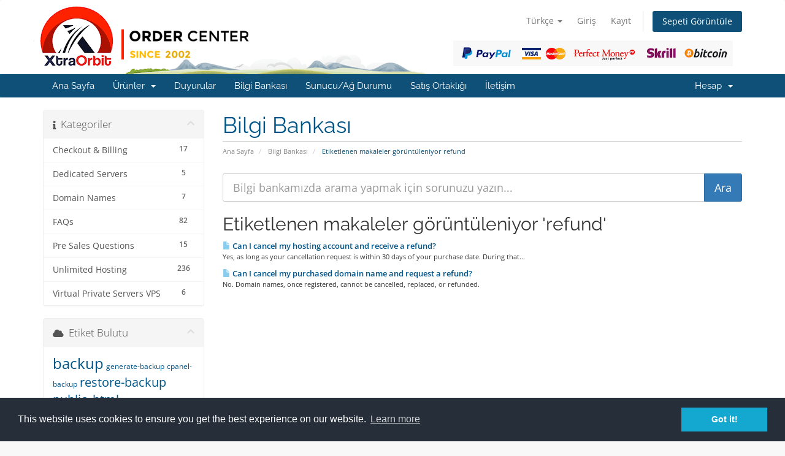

--- FILE ---
content_type: text/html; charset=utf-8
request_url: https://clients.xtraorbit.com/knowledgebase/tag/refund?language=turkish
body_size: 9403
content:
<!DOCTYPE html>
<html lang="en">
<head>
    <meta charset="utf-8" />
    <meta http-equiv="X-UA-Compatible" content="IE=edge">
    <meta name="viewport" content="width=device-width, initial-scale=1">
    <title>Bilgi Bankası - XtraOrbit Web Development SRL</title>

    <!-- Styling -->
<link href="/assets/fonts/css/open-sans-family.css" rel="stylesheet" type="text/css" />
<link href="/assets/fonts/css/raleway-family.css" rel="stylesheet" type="text/css" />
<link href="/templates/six/css/all.min.css?v=3e9dbf" rel="stylesheet">
<link href="/assets/css/fontawesome-all.min.css" rel="stylesheet">
<link href="/templates/six/css/custom.css" rel="stylesheet">

<!-- HTML5 Shim and Respond.js IE8 support of HTML5 elements and media queries -->
<!-- WARNING: Respond.js doesn't work if you view the page via file:// -->
<!--[if lt IE 9]>
  <script src="https://oss.maxcdn.com/libs/html5shiv/3.7.0/html5shiv.js"></script>
  <script src="https://oss.maxcdn.com/libs/respond.js/1.4.2/respond.min.js"></script>
<![endif]-->

<script type="text/javascript">
    var csrfToken = 'bb7a9422295752e1c1d1473cf1bb70c0883a897c',
        markdownGuide = 'Markdown Rehberi',
        locale = 'en',
        saved = 'kaydedildi',
        saving = 'otomatik kaydediliyor',
        whmcsBaseUrl = "";
    </script>
<script src="/templates/six/js/scripts.min.js?v=3e9dbf"></script>


    <link rel="stylesheet" type="text/css" href="https://www.xtraorbit.com/core/includes/cc/cookieconsent.min.css" />
<script src="https://www.xtraorbit.com/core/includes/cc/cookieconsent.min.js"></script>
<style>
section#header {
    padding: 10px 0px 0px 0px;
}

section#header .container{
    background-image: url("/assets/img/xo_logo_no_payment.png");
    height: 111px;
    background-repeat: no-repeat;
}

section#header .logo{
    display: none; 
}

.logincontainer .header-lined{
    display:none;
}

@media(min-width:1200px){ 

section#header .container{
    background-image: url("/assets/img/xo_logo.png") !important; 
}

}

#domainSuggestions button,
#domainSuggestions .price{
    float: right;
}

.marketing-email-optin{
   margin-top: 10px; 
}

[menuitemname="LaraCrossSellingMenu"] .panel-heading {
  text-align: center;
  background: #666666 !important;
}

[menuitemname="LaraCrossSellingMenu"] .panel-title {
  color: #fff !important;
  font-weight: 400;
}

.cart-body .product header{
    background-color: #465054 !important;
}

.cart-body .product header span {
    color: #fff !important;
}

@media screen and (min-width: 800px) {
	.cart-body .products .row-eq-height {
	  display: flex;
	  flex-direction: row;
	  margin: 0px -15px 15px -15px !important;
	}

	.cart-body .product {
	  display: flex;
	  flex-direction: column;
	  height: 100% !important;
	}

	.cart-body .product .product-desc {
	  flex-grow: 1;
	  width: 100% !important;
	}

	.cart-body .product footer {
	  width: 100% !important;
	  margin: 0px 0px 10px 0px !important;
	}

	.cart-body .product footer .btn {
	  width: 80% !important;
	}
}

/* iCheck plugin Line skin, blue
----------------------------------- */
.iradio_line-custom-blue {
    position: relative;
    display: block;
    margin: 0;
    padding: 5px 15px 5px 38px;
    font-size: 13px;
    line-height: 17px;
    color: #fff;
    background: #ADD7F0;
    border: none;
    -webkit-border-radius: 3px;
    -moz-border-radius: 3px;
    border-radius: 3px;
    cursor: pointer;
}
    .iradio_line-custom-blue .icheck_line-icon {
        position: absolute;
        top: 50%;
        left: 13px;
        width: 13px;
        height: 11px;
        margin: -5px 0 0 0;
        padding: 0;
        overflow: hidden;
        background: url(line.png) no-repeat;
        border: none;
    }
    .iradio_line-custom-blue.hover {
        background: #3DA0DB;
    }
    .iradio_line-custom-blue.checked {
        background: #2489c5;
    }
        .iradio_line-custom-blue.checked .icheck_line-icon {
            background-position: -15px 0;
        }
    .iradio_line-custom-blue.disabled {
        background: #ADD7F0;
        cursor: default;
    }
        .iradio_line-custom-blue.disabled .icheck_line-icon {
            background-position: -30px 0;
        }
    .iradio_line-custom-blue.checked.disabled {
        background: #ADD7F0;
    }
        .iradio_line-custom-blue.checked.disabled .icheck_line-icon {
            background-position: -45px 0;
        }

/* HiDPI support */
@media (-o-min-device-pixel-ratio: 5/4), (-webkit-min-device-pixel-ratio: 1.25), (min-resolution: 120dpi), (min-resolution: 1.25dppx) {
    .iradio_line-custom-blue .icheck_line-icon {
        background-image: url(line@2x.png);
        -webkit-background-size: 60px 13px;
        background-size: 60px 13px;
    }
}

</style>

<script type="text/javascript">
//$( document ).ready(function() {
//	$('div.container:has(#order-premium_comparison)').css('width', '100%');
//});
</script>



</head>
<body data-phone-cc-input="1">


<section id="header">
    <div class="container">
        <ul class="top-nav">
                            <li>
                    <a href="#" class="choose-language" data-toggle="popover" id="languageChooser">
                        Türkçe
                        <b class="caret"></b>
                    </a>
                    <div id="languageChooserContent" class="hidden">
                        <ul>
                                                            <li>
                                    <a href="/knowledgebase/tag/refund?language=arabic">العربية</a>
                                </li>
                                                            <li>
                                    <a href="/knowledgebase/tag/refund?language=azerbaijani">Azerbaijani</a>
                                </li>
                                                            <li>
                                    <a href="/knowledgebase/tag/refund?language=catalan">Català</a>
                                </li>
                                                            <li>
                                    <a href="/knowledgebase/tag/refund?language=chinese">中文</a>
                                </li>
                                                            <li>
                                    <a href="/knowledgebase/tag/refund?language=croatian">Hrvatski</a>
                                </li>
                                                            <li>
                                    <a href="/knowledgebase/tag/refund?language=czech">Čeština</a>
                                </li>
                                                            <li>
                                    <a href="/knowledgebase/tag/refund?language=danish">Dansk</a>
                                </li>
                                                            <li>
                                    <a href="/knowledgebase/tag/refund?language=dutch">Nederlands</a>
                                </li>
                                                            <li>
                                    <a href="/knowledgebase/tag/refund?language=english">English</a>
                                </li>
                                                            <li>
                                    <a href="/knowledgebase/tag/refund?language=estonian">Estonian</a>
                                </li>
                                                            <li>
                                    <a href="/knowledgebase/tag/refund?language=farsi">Persian</a>
                                </li>
                                                            <li>
                                    <a href="/knowledgebase/tag/refund?language=french">Français</a>
                                </li>
                                                            <li>
                                    <a href="/knowledgebase/tag/refund?language=german">Deutsch</a>
                                </li>
                                                            <li>
                                    <a href="/knowledgebase/tag/refund?language=hebrew">עברית</a>
                                </li>
                                                            <li>
                                    <a href="/knowledgebase/tag/refund?language=hungarian">Magyar</a>
                                </li>
                                                            <li>
                                    <a href="/knowledgebase/tag/refund?language=italian">Italiano</a>
                                </li>
                                                            <li>
                                    <a href="/knowledgebase/tag/refund?language=macedonian">Macedonian</a>
                                </li>
                                                            <li>
                                    <a href="/knowledgebase/tag/refund?language=norwegian">Norwegian</a>
                                </li>
                                                            <li>
                                    <a href="/knowledgebase/tag/refund?language=portuguese-br">Português</a>
                                </li>
                                                            <li>
                                    <a href="/knowledgebase/tag/refund?language=portuguese-pt">Português</a>
                                </li>
                                                            <li>
                                    <a href="/knowledgebase/tag/refund?language=romanian">Română</a>
                                </li>
                                                            <li>
                                    <a href="/knowledgebase/tag/refund?language=russian">Русский</a>
                                </li>
                                                            <li>
                                    <a href="/knowledgebase/tag/refund?language=spanish">Español</a>
                                </li>
                                                            <li>
                                    <a href="/knowledgebase/tag/refund?language=swedish">Svenska</a>
                                </li>
                                                            <li>
                                    <a href="/knowledgebase/tag/refund?language=turkish">Türkçe</a>
                                </li>
                                                            <li>
                                    <a href="/knowledgebase/tag/refund?language=ukranian">Українська</a>
                                </li>
                                                    </ul>
                    </div>
                </li>
                                        <li>
                    <a href="/clientarea.php">Giriş</a>
                </li>
                                    <li>
                        <a href="/register.php">Kayıt</a>
                    </li>
                                <li class="primary-action">
                    <a href="/cart.php?a=view" class="btn">
                        Sepeti Görüntüle
                    </a>
                </li>
                                </ul>

                    <a href="/index.php" class="logo"><img src="/assets/img/logo.png" alt="XtraOrbit Web Development SRL"></a>
        
    </div>
</section>

<section id="main-menu">

    <nav id="nav" class="navbar navbar-default navbar-main" role="navigation">
        <div class="container">
            <!-- Brand and toggle get grouped for better mobile display -->
            <div class="navbar-header">
                <button type="button" class="navbar-toggle" data-toggle="collapse" data-target="#primary-nav">
                    <span class="sr-only">Gezinmeyi değiştir</span>
                    <span class="icon-bar"></span>
                    <span class="icon-bar"></span>
                    <span class="icon-bar"></span>
                </button>
            </div>

            <!-- Collect the nav links, forms, and other content for toggling -->
            <div class="collapse navbar-collapse" id="primary-nav">

                <ul class="nav navbar-nav">

                        <li menuItemName="Home" class="" id="Primary_Navbar-Home">
        <a href="/index.php">
                        Ana Sayfa
                                </a>
            </li>
    <li menuItemName="Store" class="dropdown" id="Primary_Navbar-Store">
        <a class="dropdown-toggle" data-toggle="dropdown" href="#">
                        Ürünler
                        &nbsp;<b class="caret"></b>        </a>
                    <ul class="dropdown-menu">
                            <li menuItemName="Browse Products Services" id="Primary_Navbar-Store-Browse_Products_Services">
                    <a href="/store">
                                                Tümünü Görüntüle
                                            </a>
                </li>
                            <li menuItemName="Shop Divider 1" class="nav-divider" id="Primary_Navbar-Store-Shop_Divider_1">
                    <a href="">
                                                -----
                                            </a>
                </li>
                            <li menuItemName="Web Hosting" id="Primary_Navbar-Store-Web_Hosting">
                    <a href="/store/web-hosting">
                                                Web Hosting
                                            </a>
                </li>
                            <li menuItemName="Addons and Modules" id="Primary_Navbar-Store-Addons_and_Modules">
                    <a href="/store/addons-and-modules">
                                                Addons and Modules
                                            </a>
                </li>
                            <li menuItemName="Lara AI Assistant" id="Primary_Navbar-Store-Lara_AI_Assistant">
                    <a href="/store/lara-ai-assistant">
                                                Lara AI Assistant
                                            </a>
                </li>
                            <li menuItemName="Source Codes" id="Primary_Navbar-Store-Source_Codes">
                    <a href="/store/source-codes">
                                                Source Codes
                                            </a>
                </li>
                            <li menuItemName="Register a New Domain" id="Primary_Navbar-Store-Register_a_New_Domain">
                    <a href="/cart.php?a=add&domain=register">
                                                Yeni Alan Adı Kaydet
                                            </a>
                </li>
                            <li menuItemName="Transfer a Domain to Us" id="Primary_Navbar-Store-Transfer_a_Domain_to_Us">
                    <a href="/cart.php?a=add&domain=transfer">
                                                Alan Adı Transfer
                                            </a>
                </li>
                        </ul>
            </li>
    <li menuItemName="Announcements" class="" id="Primary_Navbar-Announcements">
        <a href="/announcements">
                        Duyurular
                                </a>
            </li>
    <li menuItemName="Knowledgebase" class="" id="Primary_Navbar-Knowledgebase">
        <a href="/knowledgebase">
                        Bilgi Bankası
                                </a>
            </li>
    <li menuItemName="Network Status" class="" id="Primary_Navbar-Network_Status">
        <a href="/serverstatus.php">
                        Sunucu/Ağ Durumu
                                </a>
            </li>
    <li menuItemName="Affiliates" class="" id="Primary_Navbar-Affiliates">
        <a href="/affiliates.php">
                        Satış Ortaklığı
                                </a>
            </li>
    <li menuItemName="Contact Us" class="" id="Primary_Navbar-Contact_Us">
        <a href="/contact.php">
                        İletişim
                                </a>
            </li>

                </ul>

                <ul class="nav navbar-nav navbar-right">

                        <li menuItemName="Account" class="dropdown" id="Secondary_Navbar-Account">
        <a class="dropdown-toggle" data-toggle="dropdown" href="#">
                        Hesap
                        &nbsp;<b class="caret"></b>        </a>
                    <ul class="dropdown-menu">
                            <li menuItemName="Login" id="Secondary_Navbar-Account-Login">
                    <a href="/clientarea.php">
                                                Giriş
                                            </a>
                </li>
                            <li menuItemName="Register" id="Secondary_Navbar-Account-Register">
                    <a href="/register.php">
                                                Kayıt
                                            </a>
                </li>
                            <li menuItemName="Divider" class="nav-divider" id="Secondary_Navbar-Account-Divider">
                    <a href="">
                                                -----
                                            </a>
                </li>
                            <li menuItemName="Forgot Password?" id="Secondary_Navbar-Account-Forgot_Password?">
                    <a href="/password/reset">
                                                Şifremi Unuttum?
                                            </a>
                </li>
                        </ul>
            </li>

                </ul>

            </div><!-- /.navbar-collapse -->
        </div>
    </nav>

</section>



<section id="main-body">
    <div class="container">
        <div class="row">

                                    <div class="col-md-9 pull-md-right">
                    <div class="header-lined">
    <h1>Bilgi Bankası</h1>
    <ol class="breadcrumb">
            <li>
            <a href="https://clients.xtraorbit.com">            Ana Sayfa
            </a>        </li>
            <li>
            <a href="/knowledgebase">            Bilgi Bankası
            </a>        </li>
            <li class="active">
                        Etiketlenen makaleler görüntüleniyor refund
                    </li>
    </ol>
</div>
                </div>
                        <div class="col-md-3 pull-md-left sidebar">
                    <div menuItemName="Support Knowledgebase Categories" class="panel panel-sidebar panel-sidebar hidden-sm hidden-xs">
        <div class="panel-heading">
            <h3 class="panel-title">
                <i class="fas fa-info"></i>&nbsp;                Kategoriler
                                <i class="fas fa-chevron-up panel-minimise pull-right"></i>
            </h3>
        </div>
                            <div class="list-group">
                                                            <a menuItemName="Support Knowledgebase Category 11"
                           href="/knowledgebase/11/Checkout-and-Billing"
                           class="list-group-item"
                                                                                                                                       id="Primary_Sidebar-Support_Knowledgebase_Categories-Support_Knowledgebase_Category_11"
                        >
                            <span class="badge">17</span>                                                                                    <div class="truncate">Checkout &amp; Billing</div>
                        </a>
                                                                                <a menuItemName="Support Knowledgebase Category 21"
                           href="/knowledgebase/21/Dedicated-Servers"
                           class="list-group-item"
                                                                                                                                       id="Primary_Sidebar-Support_Knowledgebase_Categories-Support_Knowledgebase_Category_21"
                        >
                            <span class="badge">5</span>                                                                                    <div class="truncate">Dedicated Servers</div>
                        </a>
                                                                                <a menuItemName="Support Knowledgebase Category 10"
                           href="/knowledgebase/10/Domain-Names"
                           class="list-group-item"
                                                                                                                                       id="Primary_Sidebar-Support_Knowledgebase_Categories-Support_Knowledgebase_Category_10"
                        >
                            <span class="badge">7</span>                                                                                    <div class="truncate">Domain Names</div>
                        </a>
                                                                                <a menuItemName="Support Knowledgebase Category 1"
                           href="/knowledgebase/1/FAQs"
                           class="list-group-item"
                                                                                                                                       id="Primary_Sidebar-Support_Knowledgebase_Categories-Support_Knowledgebase_Category_1"
                        >
                            <span class="badge">82</span>                                                                                    <div class="truncate">FAQs</div>
                        </a>
                                                                                <a menuItemName="Support Knowledgebase Category 16"
                           href="/knowledgebase/16/Pre-Sales-Questions"
                           class="list-group-item"
                                                                                                                                       id="Primary_Sidebar-Support_Knowledgebase_Categories-Support_Knowledgebase_Category_16"
                        >
                            <span class="badge">15</span>                                                                                    <div class="truncate">Pre Sales Questions</div>
                        </a>
                                                                                <a menuItemName="Support Knowledgebase Category 19"
                           href="/knowledgebase/19/Unlimited-Hosting"
                           class="list-group-item"
                                                                                                                                       id="Primary_Sidebar-Support_Knowledgebase_Categories-Support_Knowledgebase_Category_19"
                        >
                            <span class="badge">236</span>                                                                                    <div class="truncate">Unlimited Hosting</div>
                        </a>
                                                                                <a menuItemName="Support Knowledgebase Category 20"
                           href="/knowledgebase/20/Virtual-Private-Servers-VPS"
                           class="list-group-item"
                                                                                                                                       id="Primary_Sidebar-Support_Knowledgebase_Categories-Support_Knowledgebase_Category_20"
                        >
                            <span class="badge">6</span>                                                                                    <div class="truncate">Virtual Private Servers VPS</div>
                        </a>
                                                </div>
                    </div>
                    <div class="panel hidden-lg hidden-md panel-default">
            <div class="panel-heading">
                <h3 class="panel-title">
                    <i class="fas fa-info"></i>&nbsp;                    Kategoriler
                                    </h3>
            </div>
            <div class="panel-body">
                <form role="form">
                    <select class="form-control" onchange="selectChangeNavigate(this)">
                                                    <option menuItemName="Support Knowledgebase Category 11" value="/knowledgebase/11/Checkout-and-Billing" class="list-group-item" >
                                <div class="truncate">Checkout &amp; Billing</div>
                                (17)                            </option>
                                                    <option menuItemName="Support Knowledgebase Category 21" value="/knowledgebase/21/Dedicated-Servers" class="list-group-item" >
                                <div class="truncate">Dedicated Servers</div>
                                (5)                            </option>
                                                    <option menuItemName="Support Knowledgebase Category 10" value="/knowledgebase/10/Domain-Names" class="list-group-item" >
                                <div class="truncate">Domain Names</div>
                                (7)                            </option>
                                                    <option menuItemName="Support Knowledgebase Category 1" value="/knowledgebase/1/FAQs" class="list-group-item" >
                                <div class="truncate">FAQs</div>
                                (82)                            </option>
                                                    <option menuItemName="Support Knowledgebase Category 16" value="/knowledgebase/16/Pre-Sales-Questions" class="list-group-item" >
                                <div class="truncate">Pre Sales Questions</div>
                                (15)                            </option>
                                                    <option menuItemName="Support Knowledgebase Category 19" value="/knowledgebase/19/Unlimited-Hosting" class="list-group-item" >
                                <div class="truncate">Unlimited Hosting</div>
                                (236)                            </option>
                                                    <option menuItemName="Support Knowledgebase Category 20" value="/knowledgebase/20/Virtual-Private-Servers-VPS" class="list-group-item" >
                                <div class="truncate">Virtual Private Servers VPS</div>
                                (6)                            </option>
                                            </select>
                </form>
            </div>
                    </div>
                </div>
                <!-- Container for main page display content -->
        <div class="col-md-9 pull-md-right main-content">
            

<form role="form" method="post" action="/knowledgebase/search">
<input type="hidden" name="token" value="bb7a9422295752e1c1d1473cf1bb70c0883a897c" />
    <div class="input-group input-group-lg kb-search">
        <input type="text"  id="inputKnowledgebaseSearch" name="search" class="form-control" placeholder="Bilgi bankamızda arama yapmak için sorunuzu yazın..." value="" />
        <span class="input-group-btn">
            <input type="submit" id="btnKnowledgebaseSearch" class="btn btn-primary btn-input-padded-responsive" value="Ara" />
        </span>
    </div>
</form>


            <h2>Etiketlenen makaleler görüntüleniyor 'refund'</h2>
    
    <div class="kbarticles">
                    <a href="/knowledgebase/82/Can-I-cancel-my-hosting-account-and-receive-a-refund.html">
                <span class="glyphicon glyphicon-file"></span>&nbsp;Can I cancel my hosting account and receive a refund?
            </a>
                        <p>Yes, as long as your cancellation request is within 30 days of your purchase date. During that...</p>
                    <a href="/knowledgebase/83/Can-I-cancel-my-purchased-domain-name-and-request-a-refund.html">
                <span class="glyphicon glyphicon-file"></span>&nbsp;Can I cancel my purchased domain name and request a refund?
            </a>
                        <p>No. Domain names, once registered, cannot be cancelled, replaced, or refunded.</p>
            </div>


                </div><!-- /.main-content -->
                                    <div class="col-md-3 pull-md-left sidebar sidebar-secondary">
                            <div menuItemName="Support Knowledgebase Tag Cloud" class="panel panel-sidebar panel-sidebar">
        <div class="panel-heading">
            <h3 class="panel-title">
                <i class="fas fa-cloud"></i>&nbsp;                Etiket Bulutu
                                <i class="fas fa-chevron-up panel-minimise pull-right"></i>
            </h3>
        </div>
                    <div class="panel-body">
                <a href="/knowledgebase/tag/backup" style="font-size:24px;">backup</a>
<a href="/knowledgebase/tag/generate-backup" style="font-size:12px;">generate-backup</a>
<a href="/knowledgebase/tag/cpanel-backup" style="font-size:12px;">cpanel-backup</a>
<a href="/knowledgebase/tag/restore-backup" style="font-size:20px;">restore-backup</a>
<a href="/knowledgebase/tag/public_html" style="font-size:20px;">public_html</a>
<a href="/knowledgebase/tag/site-root" style="font-size:12px;">site-root</a>
<a href="/knowledgebase/tag/www-folder" style="font-size:12px;">www-folder</a>
<a href="/knowledgebase/tag/upload-website" style="font-size:20px;">upload-website</a>
<a href="/knowledgebase/tag/publish-website" style="font-size:12px;">publish-website</a>
<a href="/knowledgebase/tag/virus" style="font-size:20px;">virus</a>
<a href="/knowledgebase/tag/torjan-horse" style="font-size:12px;">torjan-horse</a>
<a href="/knowledgebase/tag/malware" style="font-size:20px;">malware</a>
<a href="/knowledgebase/tag/virus-scan" style="font-size:20px;">virus-scan</a>
<a href="/knowledgebase/tag/virus-scanner" style="font-size:20px;">virus-scanner</a>
<a href="/knowledgebase/tag/trojan" style="font-size:12px;">trojan</a>
<a href="/knowledgebase/tag/android" style="font-size:12px;">android</a>
<a href="/knowledgebase/tag/mobile" style="font-size:12px;">mobile</a>
<a href="/knowledgebase/tag/tablet" style="font-size:12px;">tablet</a>
<a href="/knowledgebase/tag/email" style="font-size:20px;">email</a>
<a href="/knowledgebase/tag/ios" style="font-size:12px;">ios</a>
<a href="/knowledgebase/tag/iphone" style="font-size:12px;">iphone</a>
<a href="/knowledgebase/tag/ipad" style="font-size:12px;">ipad</a>
<a href="/knowledgebase/tag/apple" style="font-size:12px;">apple</a>
<a href="/knowledgebase/tag/webmail" style="font-size:12px;">webmail</a>
<a href="/knowledgebase/tag/outlook" style="font-size:12px;">outlook</a>
<a href="/knowledgebase/tag/thunderbird" style="font-size:12px;">thunderbird</a>
<a href="/knowledgebase/tag/Eudora" style="font-size:12px;">Eudora</a>
<a href="/knowledgebase/tag/Mac-OS-X-Mail" style="font-size:12px;">Mac OS X Mail</a>
<a href="/knowledgebase/tag/access-email" style="font-size:20px;">access-email</a>
<a href="/knowledgebase/tag/read-email" style="font-size:20px;">read-email</a>
<a href="/knowledgebase/tag/check-email" style="font-size:12px;">check email</a>
<a href="/knowledgebase/tag/check-email" style="font-size:12px;">check-email</a>
<a href="/knowledgebase/tag/spam" style="font-size:20px;">spam</a>
<a href="/knowledgebase/tag/anti-spam" style="font-size:12px;">anti-spam</a>
<a href="/knowledgebase/tag/spam-assassin" style="font-size:12px;">spam-assassin</a>
<a href="/knowledgebase/tag/parked-domain" style="font-size:20px;">parked-domain</a>
<a href="/knowledgebase/tag/alias" style="font-size:20px;">alias</a>
<a href="/knowledgebase/tag/A-Record" style="font-size:12px;">A-Record</a>
<a href="/knowledgebase/tag/CNAME-Record" style="font-size:12px;">CNAME-Record</a>
<a href="/knowledgebase/tag/TXT-Record" style="font-size:12px;">TXT-Record</a>
<a href="/knowledgebase/tag/wordpress" style="font-size:12px;">wordpress</a>
<a href="/knowledgebase/tag/phpBB3" style="font-size:12px;">phpBB3</a>
<a href="/knowledgebase/tag/OSCommerce" style="font-size:12px;">OSCommerce</a>
<a href="/knowledgebase/tag/safe-mode" style="font-size:12px;">safe mode</a>
<a href="/knowledgebase/tag/php" style="font-size:12px;">php</a>
<a href="/knowledgebase/tag/php-settings" style="font-size:12px;">php settings</a>
<a href="/knowledgebase/tag/download-backup" style="font-size:12px;">download-backup</a>
<a href="/knowledgebase/tag/cpanel-backup" style="font-size:20px;">cpanel backup</a>
<a href="/knowledgebase/tag/link" style="font-size:20px;">link</a>
<a href="/knowledgebase/tag/commision" style="font-size:20px;">commision</a>
<a href="/knowledgebase/tag/affiliate--commision" style="font-size:20px;">affiliate  commision</a>
<a href="/knowledgebase/tag/affiliate-link" style="font-size:12px;">affiliate link</a>
<a href="/knowledgebase/tag/withdraw-commision" style="font-size:12px;">withdraw commision</a>
<a href="/knowledgebase/tag/second-tier-commision" style="font-size:12px;">second tier commision</a>
<a href="/knowledgebase/tag/domain" style="font-size:20px;">domain</a>
<a href="/knowledgebase/tag/domain-name" style="font-size:20px;">domain name</a>
<a href="/knowledgebase/tag/register-domain" style="font-size:20px;">register domain</a>
<a href="/knowledgebase/tag/note" style="font-size:12px;">note</a>
<a href="/knowledgebase/tag/host-domain" style="font-size:20px;">host domain</a>
<a href="/knowledgebase/tag/icann" style="font-size:12px;">icann</a>
<a href="/knowledgebase/tag/money-back-guarantee" style="font-size:20px;">money back guarantee</a>
<a href="/knowledgebase/tag/refund" style="font-size:20px;">refund</a>
<a href="/knowledgebase/tag/cancel-domain" style="font-size:12px;">cancel domain</a>
<a href="/knowledgebase/tag/cancel-hosting" style="font-size:12px;">cancel hosting</a>
<a href="/knowledgebase/tag/uptime" style="font-size:12px;">uptime</a>
<a href="/knowledgebase/tag/hosting-uptime" style="font-size:12px;">hosting uptime</a>
<a href="/knowledgebase/tag/buy-domain" style="font-size:20px;">buy domain</a>
<a href="/knowledgebase/tag/buy-hosting" style="font-size:20px;">buy hosting</a>
<a href="/knowledgebase/tag/billing-cycle" style="font-size:12px;">billing cycle</a>
<a href="/knowledgebase/tag/website-backup" style="font-size:12px;">website backup</a>
<a href="/knowledgebase/tag/counter" style="font-size:20px;">counter</a>
<a href="/knowledgebase/tag/clock" style="font-size:12px;">clock</a>
<a href="/knowledgebase/tag/date" style="font-size:12px;">date</a>
<a href="/knowledgebase/tag/script" style="font-size:20px;">script</a>
<a href="/knowledgebase/tag/GuestBook" style="font-size:20px;">GuestBook</a>
<a href="/knowledgebase/tag/java-clock" style="font-size:12px;">java clock</a>
<a href="/knowledgebase/tag/CGI-Wrapper" style="font-size:12px;">CGI Wrapper</a>
<a href="/knowledgebase/tag/entropy-banners" style="font-size:20px;">entropy banners</a>
<a href="/knowledgebase/tag/entropy-banner" style="font-size:12px;">entropy banner</a>
<a href="/knowledgebase/tag/countdown" style="font-size:12px;">countdown</a>
<a href="/knowledgebase/tag/countup" style="font-size:12px;">countup</a>
<a href="/knowledgebase/tag/CGI" style="font-size:20px;">CGI</a>
<a href="/knowledgebase/tag/Entropy-Search" style="font-size:12px;">Entropy Search</a>
<a href="/knowledgebase/tag/permissions" style="font-size:12px;">permissions</a>
<a href="/knowledgebase/tag/CHMOD" style="font-size:12px;">CHMOD</a>
<a href="/knowledgebase/tag/create-folder" style="font-size:12px;">create folder</a>
<a href="/knowledgebase/tag/HTML-Editor" style="font-size:12px;">HTML Editor</a>
<a href="/knowledgebase/tag/file-manager" style="font-size:12px;">file manager</a>
<a href="/knowledgebase/tag/trash" style="font-size:20px;">trash</a>
<a href="/knowledgebase/tag/restore" style="font-size:12px;">restore</a>
<a href="/knowledgebase/tag/upload" style="font-size:20px;">upload</a>
<a href="/knowledgebase/tag/create-file" style="font-size:12px;">create file</a>
<a href="/knowledgebase/tag/delete-file" style="font-size:12px;">delete file</a>
<a href="/knowledgebase/tag/delete-folder" style="font-size:12px;">delete folder</a>
<a href="/knowledgebase/tag/rename-file" style="font-size:12px;">rename file</a>
<a href="/knowledgebase/tag/rename-folder" style="font-size:12px;">rename folder</a>
<a href="/knowledgebase/tag/Extensions" style="font-size:20px;">Extensions</a>
<a href="/knowledgebase/tag/Frontpage" style="font-size:20px;">Frontpage</a>
<a href="/knowledgebase/tag/Anonymous-FTP" style="font-size:20px;">Anonymous FTP</a>
<a href="/knowledgebase/tag/ftp" style="font-size:16px;">ftp</a>
<a href="/knowledgebase/tag/password" style="font-size:20px;">password</a>
<a href="/knowledgebase/tag/ftp-session" style="font-size:12px;">ftp session</a>
<a href="/knowledgebase/tag/ftp-account" style="font-size:20px;">ftp account</a>
<a href="/knowledgebase/tag/access" style="font-size:12px;">access</a>
<a href="/knowledgebase/tag/log" style="font-size:20px;">log</a>
<a href="/knowledgebase/tag/Hotlinking" style="font-size:20px;">Hotlinking</a>
<a href="/knowledgebase/tag/Hotlink" style="font-size:20px;">Hotlink</a>
<a href="/knowledgebase/tag/IP" style="font-size:20px;">IP</a>
<a href="/knowledgebase/tag/Deny-Manager" style="font-size:20px;">Deny Manager</a>
<a href="/knowledgebase/tag/email-account" style="font-size:20px;">email account</a>
<a href="/knowledgebase/tag/Mailing-List" style="font-size:20px;">Mailing List</a>
<a href="/knowledgebase/tag/add-email" style="font-size:20px;">add email</a>
<a href="/knowledgebase/tag/Add-Autoresponder" style="font-size:12px;">Add Autoresponder</a>
<a href="/knowledgebase/tag/Autoresponder" style="font-size:16px;">Autoresponder</a>
<a href="/knowledgebase/tag/Add-Forwarders" style="font-size:12px;">Add Forwarders</a>
<a href="/knowledgebase/tag/Forwarders" style="font-size:20px;">Forwarders</a>
<a href="/knowledgebase/tag/Spam-Assassin" style="font-size:20px;">Spam Assassin</a>
<a href="/knowledgebase/tag/email-filter" style="font-size:20px;">email filter</a>
<a href="/knowledgebase/tag/email-filtering" style="font-size:12px;">email filtering</a>
<a href="/knowledgebase/tag/default-email" style="font-size:12px;">default email</a>
<a href="/knowledgebase/tag/catch-all" style="font-size:20px;">catch all</a>
<a href="/knowledgebase/tag/delete-email" style="font-size:20px;">delete email</a>
<a href="/knowledgebase/tag/read-email" style="font-size:12px;">read email</a>
<a href="/knowledgebase/tag/spam-box" style="font-size:12px;">spam box</a>
<a href="/knowledgebase/tag/openpgp" style="font-size:20px;">openpgp</a>
<a href="/knowledgebase/tag/web-technology" style="font-size:12px;">web technology</a>
<a href="/knowledgebase/tag/mobile-technology" style="font-size:12px;">mobile technology</a>
<a href="/knowledgebase/tag/partners" style="font-size:12px;">partners</a>
<a href="/knowledgebase/tag/free-email" style="font-size:12px;">free email</a>
<a href="/knowledgebase/tag/domain-payment" style="font-size:12px;">domain payment</a>
<a href="/knowledgebase/tag/upload-website" style="font-size:20px;">upload website</a>
<a href="/knowledgebase/tag/www" style="font-size:12px;">www</a>
<a href="/knowledgebase/tag/www-folder" style="font-size:12px;">www folder</a>
<a href="/knowledgebase/tag/cpanel" style="font-size:12px;">cpanel</a>
<a href="/knowledgebase/tag/cpanel-URL" style="font-size:12px;">cpanel URL</a>
<a href="/knowledgebase/tag/welcome-email" style="font-size:12px;">welcome email</a>
<a href="/knowledgebase/tag/hosting-account" style="font-size:12px;">hosting account</a>
<a href="/knowledgebase/tag/hosting-troubleshooting" style="font-size:12px;">hosting troubleshooting</a>
<a href="/knowledgebase/tag/access-cpanel" style="font-size:12px;">access cpanel</a>
<a href="/knowledgebase/tag/name-servers" style="font-size:12px;">name servers</a>
<a href="/knowledgebase/tag/data-center" style="font-size:12px;">data center</a>
<a href="/knowledgebase/tag/location" style="font-size:12px;">location</a>
<a href="/knowledgebase/tag/server" style="font-size:20px;">server</a>
<a href="/knowledgebase/tag/dedicated-server" style="font-size:20px;">dedicated server</a>
<a href="/knowledgebase/tag/ip-address" style="font-size:12px;">ip address</a>
<a href="/knowledgebase/tag/buy-server" style="font-size:20px;">buy server</a>
<a href="/knowledgebase/tag/paypal" style="font-size:20px;">paypal</a>
<a href="/knowledgebase/tag/skrill" style="font-size:20px;">skrill</a>
<a href="/knowledgebase/tag/payza" style="font-size:20px;">payza</a>
<a href="/knowledgebase/tag/bitcoin" style="font-size:20px;">bitcoin</a>
<a href="/knowledgebase/tag/perfect-money" style="font-size:20px;">perfect money</a>
<a href="/knowledgebase/tag/credit-cards" style="font-size:20px;">credit cards</a>
<a href="/knowledgebase/tag/manage-server" style="font-size:12px;">manage server</a>
<a href="/knowledgebase/tag/buy-vps" style="font-size:20px;">buy vps</a>
<a href="/knowledgebase/tag/buy-dedicated" style="font-size:12px;">buy dedicated</a>
<a href="/knowledgebase/tag/Absolute-URL" style="font-size:12px;">Absolute URL</a>
<a href="/knowledgebase/tag/Microsoft-Access" style="font-size:12px;">Microsoft Access</a>
<a href="/knowledgebase/tag/Access-Provider" style="font-size:12px;">Access Provider</a>
<a href="/knowledgebase/tag/hyperlink" style="font-size:20px;">hyperlink</a>
<a href="/knowledgebase/tag/ActiveX" style="font-size:12px;">ActiveX</a>
<a href="/knowledgebase/tag/Address" style="font-size:12px;">Address</a>
<a href="/knowledgebase/tag/Agent" style="font-size:12px;">Agent</a>
<a href="/knowledgebase/tag/CNAME" style="font-size:12px;">CNAME</a>
<a href="/knowledgebase/tag/Apache" style="font-size:12px;">Apache</a>
<a href="/knowledgebase/tag/Applet" style="font-size:12px;">Applet</a>
<a href="/knowledgebase/tag/Appliance" style="font-size:12px;">Appliance</a>
<a href="/knowledgebase/tag/Application" style="font-size:12px;">Application</a>
<a href="/knowledgebase/tag/Archie" style="font-size:12px;">Archie</a>
<a href="/knowledgebase/tag/Argument" style="font-size:12px;">Argument</a>
<a href="/knowledgebase/tag/ARPANet" style="font-size:12px;">ARPANet</a>
<a href="/knowledgebase/tag/ASCII" style="font-size:12px;">ASCII</a>
<a href="/knowledgebase/tag/ASP" style="font-size:12px;">ASP</a>
<a href="/knowledgebase/tag/Asynchronous-Communication" style="font-size:12px;">Asynchronous Communication</a>
<a href="/knowledgebase/tag/ATM" style="font-size:12px;">ATM</a>
<a href="/knowledgebase/tag/Authentication" style="font-size:12px;">Authentication</a>
<a href="/knowledgebase/tag/Authentication-database" style="font-size:12px;">Authentication database</a>
<a href="/knowledgebase/tag/Authoring-Software" style="font-size:12px;">Authoring Software</a>
<a href="/knowledgebase/tag/Auto-responder" style="font-size:12px;">Auto-responder</a>
<a href="/knowledgebase/tag/Backbone" style="font-size:12px;">Backbone</a>
<a href="/knowledgebase/tag/Bandwidth" style="font-size:20px;">Bandwidth</a>
<a href="/knowledgebase/tag/Baud" style="font-size:12px;">Baud</a>
<a href="/knowledgebase/tag/Benchmark" style="font-size:12px;">Benchmark</a>
<a href="/knowledgebase/tag/Binary" style="font-size:12px;">Binary</a>
<a href="/knowledgebase/tag/Binhex" style="font-size:12px;">Binhex</a>
<a href="/knowledgebase/tag/Bit" style="font-size:12px;">Bit</a>
<a href="/knowledgebase/tag/BITNET" style="font-size:12px;">BITNET</a>
<a href="/knowledgebase/tag/BMP" style="font-size:12px;">BMP</a>
<a href="/knowledgebase/tag/Bookmark" style="font-size:12px;">Bookmark</a>
<a href="/knowledgebase/tag/Bps" style="font-size:12px;">Bps</a>
<a href="/knowledgebase/tag/Broken-hyperlink" style="font-size:12px;">Broken hyperlink</a>
<a href="/knowledgebase/tag/Browser" style="font-size:12px;">Browser</a>
<a href="/knowledgebase/tag/Bulletin" style="font-size:20px;">Bulletin</a>
<a href="/knowledgebase/tag/BBS" style="font-size:12px;">BBS</a>
<a href="/knowledgebase/tag/Byte" style="font-size:12px;">Byte</a>
<a href="/knowledgebase/tag/C" style="font-size:12px;">C</a>
<a href="/knowledgebase/tag/Cplusplus" style="font-size:12px;">C++</a>
<a href="/knowledgebase/tag/Cache" style="font-size:12px;">Cache</a>
<a href="/knowledgebase/tag/Certificate" style="font-size:20px;">Certificate</a>
<a href="/knowledgebase/tag/cgi-bin" style="font-size:20px;">cgi-bin</a>
<a href="/knowledgebase/tag/Click-through" style="font-size:12px;">Click through</a>
<a href="/knowledgebase/tag/Client" style="font-size:12px;">Client</a>
<a href="/knowledgebase/tag/Client-Server" style="font-size:12px;">Client Server</a>
<a href="/knowledgebase/tag/Co-Location" style="font-size:12px;">Co-Location</a>
<a href="/knowledgebase/tag/Cobalt-RaQ" style="font-size:12px;">Cobalt RaQ</a>
<a href="/knowledgebase/tag/Cold-Fusion" style="font-size:12px;">Cold Fusion</a>
<a href="/knowledgebase/tag/Contact-Record" style="font-size:12px;">Contact Record</a>
<a href="/knowledgebase/tag/Cookie" style="font-size:12px;">Cookie</a>
<a href="/knowledgebase/tag/Quota" style="font-size:20px;">Quota</a>
<a href="/knowledgebase/tag/CPU" style="font-size:12px;">CPU</a>
<a href="/knowledgebase/tag/Error-Message" style="font-size:12px;">Error Message</a>
<a href="/knowledgebase/tag/Daemon" style="font-size:12px;">Daemon</a>
<a href="/knowledgebase/tag/Data" style="font-size:12px;">Data</a>
<a href="/knowledgebase/tag/transfer" style="font-size:12px;">transfer</a>
<a href="/knowledgebase/tag/Database" style="font-size:20px;">Database</a>
<a href="/knowledgebase/tag/Dial-up" style="font-size:12px;">Dial-up</a>
<a href="/knowledgebase/tag/Discussion-group" style="font-size:12px;">Discussion group</a>
<a href="/knowledgebase/tag/Disk-Space" style="font-size:20px;">Disk Space</a>
<a href="/knowledgebase/tag/Storage" style="font-size:12px;">Storage</a>
<a href="/knowledgebase/tag/Space" style="font-size:12px;">Space</a>
<a href="/knowledgebase/tag/DNS" style="font-size:12px;">DNS</a>
<a href="/knowledgebase/tag/Registration" style="font-size:12px;">Registration</a>
<a href="/knowledgebase/tag/DS-3" style="font-size:12px;">DS-3</a>
<a href="/knowledgebase/tag/E-Commerce" style="font-size:20px;">E-Commerce</a>
<a href="/knowledgebase/tag/Editor" style="font-size:12px;">Editor</a>
<a href="/knowledgebase/tag/EPS" style="font-size:12px;">EPS</a>
<a href="/knowledgebase/tag/Error-Log" style="font-size:12px;">Error Log</a>
<a href="/knowledgebase/tag/Ethernet" style="font-size:12px;">Ethernet</a>
<a href="/knowledgebase/tag/XML" style="font-size:12px;">XML</a>
<a href="/knowledgebase/tag/newsletter" style="font-size:12px;">newsletter</a>
<a href="/knowledgebase/tag/unsolicited-messages" style="font-size:12px;">unsolicited messages</a>
<a href="/knowledgebase/tag/TOS" style="font-size:20px;">TOS</a>
<a href="/knowledgebase/tag/terms" style="font-size:12px;">terms</a>
<a href="/knowledgebase/tag/advertising" style="font-size:12px;">advertising</a>
<a href="/knowledgebase/tag/online-store" style="font-size:12px;">online store</a>
<a href="/knowledgebase/tag/payment-processing" style="font-size:12px;">payment processing</a>
<a href="/knowledgebase/tag/security" style="font-size:12px;">security</a>
<a href="/knowledgebase/tag/accept-payment" style="font-size:12px;">accept payment</a>
<a href="/knowledgebase/tag/ssl" style="font-size:20px;">ssl</a>
<a href="/knowledgebase/tag/htaccess" style="font-size:12px;">htaccess</a>
<a href="/knowledgebase/tag/htpasswd" style="font-size:12px;">htpasswd</a>
<a href="/knowledgebase/tag/cron" style="font-size:12px;">cron</a>
<a href="/knowledgebase/tag/cron-job" style="font-size:12px;">cron job</a>
<a href="/knowledgebase/tag/mysql" style="font-size:10px;">mysql</a>
<a href="/knowledgebase/tag/error-page" style="font-size:20px;">error page</a>
<a href="/knowledgebase/tag/phpBB" style="font-size:12px;">phpBB</a>
<a href="/knowledgebase/tag/hostname" style="font-size:12px;">hostname</a>
<a href="/knowledgebase/tag/ADSL" style="font-size:12px;">ADSL</a>
<a href="/knowledgebase/tag/import" style="font-size:12px;">import</a>
<a href="/knowledgebase/tag/video-tutorial" style="font-size:10px;">video tutorial</a>
<a href="/knowledgebase/tag/ip-blocker" style="font-size:12px;">ip blocker</a>
<a href="/knowledgebase/tag/index-manager" style="font-size:12px;">index manager</a>
<a href="/knowledgebase/tag/update-contact" style="font-size:12px;">update contact</a>
<a href="/knowledgebase/tag/redirect" style="font-size:12px;">redirect</a>
<a href="/knowledgebase/tag/protection" style="font-size:12px;">protection</a>
<a href="/knowledgebase/tag/addon-domain" style="font-size:12px;">addon domain</a>
<a href="/knowledgebase/tag/login-cpanel" style="font-size:12px;">login cpanel</a>
<a href="/knowledgebase/tag/mx" style="font-size:12px;">mx</a>
<a href="/knowledgebase/tag/language" style="font-size:12px;">language</a>
<a href="/knowledgebase/tag/theme" style="font-size:12px;">theme</a>
<a href="/knowledgebase/tag/style" style="font-size:12px;">style</a>
<a href="/knowledgebase/tag/setup-database" style="font-size:12px;">setup database</a>
<a href="/knowledgebase/tag/remove-user" style="font-size:12px;">remove user</a>
<a href="/knowledgebase/tag/phpmyadmin" style="font-size:12px;">phpmyadmin</a>
<a href="/knowledgebase/tag/user" style="font-size:12px;">user</a>
<a href="/knowledgebase/tag/return-failure" style="font-size:12px;">return failure</a>
<a href="/knowledgebase/tag/pipe" style="font-size:12px;">pipe</a>
<a href="/knowledgebase/tag/unrouted" style="font-size:12px;">unrouted</a>
<a href="/knowledgebase/tag/subdomain" style="font-size:12px;">subdomain</a>
<a href="/knowledgebase/tag/flush-cache" style="font-size:12px;">flush cache</a>
<a href="/knowledgebase/tag/dns-cache" style="font-size:12px;">dns cache</a>

            </div>
                            </div>
        <div menuItemName="Support" class="panel panel-sidebar panel-sidebar">
        <div class="panel-heading">
            <h3 class="panel-title">
                <i class="far fa-life-ring"></i>&nbsp;                Destek
                                <i class="fas fa-chevron-up panel-minimise pull-right"></i>
            </h3>
        </div>
                            <div class="list-group">
                                                            <a menuItemName="Support Tickets"
                           href="/supporttickets.php"
                           class="list-group-item"
                                                                                                                                       id="Secondary_Sidebar-Support-Support_Tickets"
                        >
                                                                                    <i class="fas fa-ticket-alt fa-fw sidebar-menu-item-icon"></i>                            Destek Bildirimlerim
                        </a>
                                                                                <a menuItemName="Announcements"
                           href="/announcements"
                           class="list-group-item"
                                                                                                                                       id="Secondary_Sidebar-Support-Announcements"
                        >
                                                                                    <i class="fas fa-list fa-fw sidebar-menu-item-icon"></i>                            Duyurular
                        </a>
                                                                                <a menuItemName="Knowledgebase"
                           href="/knowledgebase"
                           class="list-group-item active"
                                                                                                                                       id="Secondary_Sidebar-Support-Knowledgebase"
                        >
                                                                                    <i class="fas fa-info-circle fa-fw sidebar-menu-item-icon"></i>                            Bilgi Bankası
                        </a>
                                                                                <a menuItemName="Downloads"
                           href="/download"
                           class="list-group-item"
                                                                                                                                       id="Secondary_Sidebar-Support-Downloads"
                        >
                                                                                    <i class="fas fa-download fa-fw sidebar-menu-item-icon"></i>                            Dosyalar
                        </a>
                                                                                <a menuItemName="Network Status"
                           href="/serverstatus.php"
                           class="list-group-item"
                                                                                                                                       id="Secondary_Sidebar-Support-Network_Status"
                        >
                                                                                    <i class="fas fa-rocket fa-fw sidebar-menu-item-icon"></i>                            Sunucu/Ağ Durumu
                        </a>
                                                                                <a menuItemName="Open Ticket"
                           href="/submitticket.php"
                           class="list-group-item"
                                                                                                                                       id="Secondary_Sidebar-Support-Open_Ticket"
                        >
                                                                                    <i class="fas fa-comments fa-fw sidebar-menu-item-icon"></i>                            Yeni Destek Bildirimi
                        </a>
                                                </div>
                    </div>
                        </div>
                            <div class="clearfix"></div>
        </div>
    </div>
</section>

<section id="footer">
    <div class="container">
        <a href="#" class="back-to-top"><i class="fas fa-chevron-up"></i></a>
        <p>Telif hakkı &copy; 2026 XtraOrbit Web Development SRL. Tüm Hakları Saklıdır.</p>
    </div>
</section>

<div id="fullpage-overlay" class="hidden">
    <div class="outer-wrapper">
        <div class="inner-wrapper">
            <img src="/assets/img/overlay-spinner.svg">
            <br>
            <span class="msg"></span>
        </div>
    </div>
</div>

<div class="modal system-modal fade" id="modalAjax" tabindex="-1" role="dialog" aria-hidden="true">
    <div class="modal-dialog">
        <div class="modal-content panel-primary">
            <div class="modal-header panel-heading">
                <button type="button" class="close" data-dismiss="modal">
                    <span aria-hidden="true">&times;</span>
                    <span class="sr-only">Bildirimi Kapat</span>
                </button>
                <h4 class="modal-title"></h4>
            </div>
            <div class="modal-body panel-body">
                Yükleniyor...
            </div>
            <div class="modal-footer panel-footer">
                <div class="pull-left loader">
                    <i class="fas fa-circle-notch fa-spin"></i>
                    Yükleniyor...
                </div>
                <button type="button" class="btn btn-default" data-dismiss="modal">
                    Bildirimi Kapat
                </button>
                <button type="button" class="btn btn-primary modal-submit">
                    Gönder
                </button>
            </div>
        </div>
    </div>
</div>

<form action="#" id="frmGeneratePassword" class="form-horizontal">
    <div class="modal fade" id="modalGeneratePassword">
        <div class="modal-dialog">
            <div class="modal-content panel-primary">
                <div class="modal-header panel-heading">
                    <button type="button" class="close" data-dismiss="modal" aria-label="Close"><span aria-hidden="true">&times;</span></button>
                    <h4 class="modal-title">
                        Şifre Oluştur
                    </h4>
                </div>
                <div class="modal-body">
                    <div class="alert alert-danger hidden" id="generatePwLengthError">
                        Lütfen şifre uzunluğu için 8 ile 64 arasında bir sayı girin
                    </div>
                    <div class="form-group">
                        <label for="generatePwLength" class="col-sm-4 control-label">Şifre Uzunluğu</label>
                        <div class="col-sm-8">
                            <input type="number" min="8" max="64" value="12" step="1" class="form-control input-inline input-inline-100" id="inputGeneratePasswordLength">
                        </div>
                    </div>
                    <div class="form-group">
                        <label for="generatePwOutput" class="col-sm-4 control-label">Oluşturulan Şifre</label>
                        <div class="col-sm-8">
                            <input type="text" class="form-control" id="inputGeneratePasswordOutput">
                        </div>
                    </div>
                    <div class="row">
                        <div class="col-sm-8 col-sm-offset-4">
                            <button type="submit" class="btn btn-default btn-sm">
                                <i class="fas fa-plus fa-fw"></i>
                                Yeni şifre oluştur
                            </button>
                            <button type="button" class="btn btn-default btn-sm copy-to-clipboard" data-clipboard-target="#inputGeneratePasswordOutput">
                                <img src="/assets/img/clippy.svg" alt="Copy to clipboard" width="15">
                                Kopyala
                            </button>
                        </div>
                    </div>
                </div>
                <div class="modal-footer">
                    <button type="button" class="btn btn-default" data-dismiss="modal">
                        Bildirimi Kapat
                    </button>
                    <button type="button" class="btn btn-primary" id="btnGeneratePasswordInsert" data-clipboard-target="#inputGeneratePasswordOutput">
                        Panoya kopyala ve Ekle
                    </button>
                </div>
            </div>
        </div>
    </div>
</form>



<script defer src="https://static.cloudflareinsights.com/beacon.min.js/vcd15cbe7772f49c399c6a5babf22c1241717689176015" integrity="sha512-ZpsOmlRQV6y907TI0dKBHq9Md29nnaEIPlkf84rnaERnq6zvWvPUqr2ft8M1aS28oN72PdrCzSjY4U6VaAw1EQ==" data-cf-beacon='{"version":"2024.11.0","token":"4ae8ed632cfa4782942ba9e1f346bb23","r":1,"server_timing":{"name":{"cfCacheStatus":true,"cfEdge":true,"cfExtPri":true,"cfL4":true,"cfOrigin":true,"cfSpeedBrain":true},"location_startswith":null}}' crossorigin="anonymous"></script>
</body>
</html>
